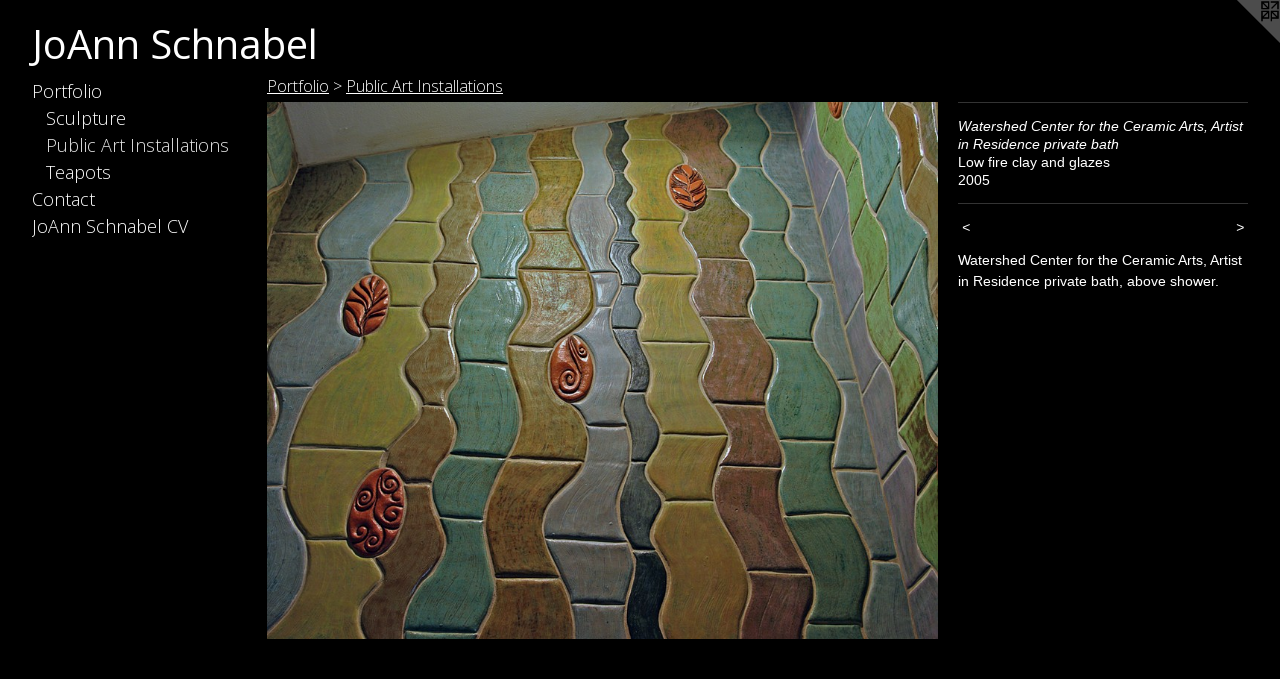

--- FILE ---
content_type: text/html;charset=utf-8
request_url: https://joannschnabel.com/artwork/5092074-Watershed%20Center%20for%20the%20Ceramic%20Arts%2C%20Artist%20in%20Residence%20private%20bath%20.html
body_size: 3075
content:
<!doctype html><html class="no-js a-image mobile-title-align--center has-mobile-menu-icon--left l-generic has-text-next-to-media p-artwork has-page-nav mobile-menu-align--center has-wall-text "><head><meta charset="utf-8" /><meta content="IE=edge" http-equiv="X-UA-Compatible" /><meta http-equiv="X-OPP-Site-Id" content="69431" /><meta http-equiv="X-OPP-Revision" content="81" /><meta http-equiv="X-OPP-Locke-Environment" content="production" /><meta http-equiv="X-OPP-Locke-Release" content="v0.0.141" /><title>JoAnn Schnabel</title><link rel="canonical" href="https://joannschnabel.com/artwork/5092074-Watershed%20Center%20for%20the%20Ceramic%20Arts%2c%20Artist%20in%20Residence%20private%20bath%20.html" /><meta content="website" property="og:type" /><meta property="og:url" content="https://joannschnabel.com/artwork/5092074-Watershed%20Center%20for%20the%20Ceramic%20Arts%2c%20Artist%20in%20Residence%20private%20bath%20.html" /><meta property="og:title" content="Watershed Center for the Ceramic Arts, Artist in Residence private bath " /><meta content="width=device-width, initial-scale=1" name="viewport" /><link type="text/css" rel="stylesheet" href="//cdnjs.cloudflare.com/ajax/libs/normalize/3.0.2/normalize.min.css" /><link type="text/css" rel="stylesheet" media="only all" href="//maxcdn.bootstrapcdn.com/font-awesome/4.3.0/css/font-awesome.min.css" /><link type="text/css" rel="stylesheet" media="not all and (min-device-width: 600px) and (min-device-height: 600px)" href="/release/locke/production/v0.0.141/css/small.css" /><link type="text/css" rel="stylesheet" media="only all and (min-device-width: 600px) and (min-device-height: 600px)" href="/release/locke/production/v0.0.141/css/large-generic.css" /><link type="text/css" rel="stylesheet" media="not all and (min-device-width: 600px) and (min-device-height: 600px)" href="/r17658958640000000081/css/small-site.css" /><link type="text/css" rel="stylesheet" media="only all and (min-device-width: 600px) and (min-device-height: 600px)" href="/r17658958640000000081/css/large-site.css" /><link type="text/css" rel="stylesheet" media="only all and (min-device-width: 600px) and (min-device-height: 600px)" href="//fonts.googleapis.com/css?family=Open+Sans" /><link type="text/css" rel="stylesheet" media="only all and (min-device-width: 600px) and (min-device-height: 600px)" href="//fonts.googleapis.com/css?family=Open+Sans:300" /><link type="text/css" rel="stylesheet" media="not all and (min-device-width: 600px) and (min-device-height: 600px)" href="//fonts.googleapis.com/css?family=Open+Sans:300&amp;text=MENUHomePrtfliCnacJA%20ShbV" /><link type="text/css" rel="stylesheet" media="not all and (min-device-width: 600px) and (min-device-height: 600px)" href="//fonts.googleapis.com/css?family=Open+Sans&amp;text=JoAn%20Schabel" /><script>window.OPP = window.OPP || {};
OPP.modernMQ = 'only all';
OPP.smallMQ = 'not all and (min-device-width: 600px) and (min-device-height: 600px)';
OPP.largeMQ = 'only all and (min-device-width: 600px) and (min-device-height: 600px)';
OPP.downURI = '/x/4/3/1/69431/.down';
OPP.gracePeriodURI = '/x/4/3/1/69431/.grace_period';
OPP.imgL = function (img) {
  !window.lazySizes && img.onerror();
};
OPP.imgE = function (img) {
  img.onerror = img.onload = null;
  img.src = img.getAttribute('data-src');
  //img.srcset = img.getAttribute('data-srcset');
};</script><script src="/release/locke/production/v0.0.141/js/modernizr.js"></script><script src="/release/locke/production/v0.0.141/js/masonry.js"></script><script src="/release/locke/production/v0.0.141/js/respimage.js"></script><script src="/release/locke/production/v0.0.141/js/ls.aspectratio.js"></script><script src="/release/locke/production/v0.0.141/js/lazysizes.js"></script><script src="/release/locke/production/v0.0.141/js/large.js"></script><script src="/release/locke/production/v0.0.141/js/hammer.js"></script><script>if (!Modernizr.mq('only all')) { document.write('<link type="text/css" rel="stylesheet" href="/release/locke/production/v0.0.141/css/minimal.css">') }</script><style>.media-max-width {
  display: block;
}

@media (min-height: 3076px) {

  .media-max-width {
    max-width: 3000.0px;
  }

}

@media (max-height: 3076px) {

  .media-max-width {
    max-width: 97.5vh;
  }

}</style></head><body><a class=" logo hidden--small" href="http://otherpeoplespixels.com/ref/joannschnabel.com" title="Website by OtherPeoplesPixels" target="_blank"></a><header id="header"><a class=" site-title" href="/home.html"><span class=" site-title-text u-break-word">JoAnn Schnabel</span><div class=" site-title-media"></div></a><a id="mobile-menu-icon" class="mobile-menu-icon hidden--no-js hidden--large"><svg viewBox="0 0 21 17" width="21" height="17" fill="currentColor"><rect x="0" y="0" width="21" height="3" rx="0"></rect><rect x="0" y="7" width="21" height="3" rx="0"></rect><rect x="0" y="14" width="21" height="3" rx="0"></rect></svg></a></header><nav class=" hidden--large"><ul class=" site-nav"><li class="nav-item nav-home "><a class="nav-link " href="/home.html">Home</a></li><li class="nav-item expanded nav-museum "><a class="nav-link " href="/section/511471.html">Portfolio</a><ul><li class="nav-gallery nav-item expanded "><a class="nav-link " href="/section/514256-Sculpture.html">Sculpture</a></li><li class="nav-gallery nav-item expanded "><a class="selected nav-link " href="/section/512304-Public%20Art%20Installations.html">Public Art Installations</a></li><li class="nav-gallery nav-item expanded "><a class="nav-link " href="/section/511472-Teapots.html">Teapots</a></li></ul></li><li class="nav-item nav-contact "><a class="nav-link " href="/contact.html">Contact</a></li><li class="nav-item nav-pdf1 "><a target="_blank" class="nav-link " href="//img-cache.oppcdn.com/fixed/69431/assets/mhEB9x1RBgEbRmio.pdf">JoAnn Schnabel CV</a></li></ul></nav><div class=" content"><nav class=" hidden--small" id="nav"><header><a class=" site-title" href="/home.html"><span class=" site-title-text u-break-word">JoAnn Schnabel</span><div class=" site-title-media"></div></a></header><ul class=" site-nav"><li class="nav-item nav-home "><a class="nav-link " href="/home.html">Home</a></li><li class="nav-item expanded nav-museum "><a class="nav-link " href="/section/511471.html">Portfolio</a><ul><li class="nav-gallery nav-item expanded "><a class="nav-link " href="/section/514256-Sculpture.html">Sculpture</a></li><li class="nav-gallery nav-item expanded "><a class="selected nav-link " href="/section/512304-Public%20Art%20Installations.html">Public Art Installations</a></li><li class="nav-gallery nav-item expanded "><a class="nav-link " href="/section/511472-Teapots.html">Teapots</a></li></ul></li><li class="nav-item nav-contact "><a class="nav-link " href="/contact.html">Contact</a></li><li class="nav-item nav-pdf1 "><a target="_blank" class="nav-link " href="//img-cache.oppcdn.com/fixed/69431/assets/mhEB9x1RBgEbRmio.pdf">JoAnn Schnabel CV</a></li></ul><footer><div class=" copyright">© JoAnn Schnabel</div><div class=" credit"><a href="http://otherpeoplespixels.com/ref/joannschnabel.com" target="_blank">Website by OtherPeoplesPixels</a></div></footer></nav><main id="main"><div class=" page clearfix media-max-width"><h1 class="parent-title title"><a href="/section/511471.html" class="root title-segment hidden--small">Portfolio</a><span class=" title-sep hidden--small"> &gt; </span><a class=" title-segment" href="/section/512304-Public%20Art%20Installations.html">Public Art Installations</a></h1><div class=" media-and-info"><div class=" page-media-wrapper media"><a class=" page-media" title="Watershed Center for the Ceramic Arts, Artist in Residence private bath " href="/artwork/5020967-Constellation.html" id="media"><img data-aspectratio="3000/2400" class="u-img " alt="Watershed Center for the Ceramic Arts, Artist in Residence private bath " src="//img-cache.oppcdn.com/fixed/69431/assets/nxMW9W26XtwEDICy.jpg" srcset="//img-cache.oppcdn.com/img/v1.0/s:69431/t:QkxBTksrVEVYVCtIRVJF/p:12/g:tl/o:2.5/a:50/q:90/3000x2400-nxMW9W26XtwEDICy.jpg/3000x2400/9454ad142128a4f32b22fb4d94973418.jpg 3000w,
//img-cache.oppcdn.com/img/v1.0/s:69431/t:QkxBTksrVEVYVCtIRVJF/p:12/g:tl/o:2.5/a:50/q:90/2520x1220-nxMW9W26XtwEDICy.jpg/1525x1220/c9f7e5d11d121213359873fcf8ed39c5.jpg 1525w,
//img-cache.oppcdn.com/img/v1.0/s:69431/t:QkxBTksrVEVYVCtIRVJF/p:12/g:tl/o:2.5/a:50/q:90/1640x830-nxMW9W26XtwEDICy.jpg/1037x830/3f3364e295a2653a667d3eca5b845b34.jpg 1037w,
//img-cache.oppcdn.com/img/v1.0/s:69431/t:QkxBTksrVEVYVCtIRVJF/p:12/g:tl/o:2.5/a:50/q:90/984x4096-nxMW9W26XtwEDICy.jpg/984x787/e8e43ed24359bfe66a18a20acb21245f.jpg 984w,
//img-cache.oppcdn.com/img/v1.0/s:69431/t:QkxBTksrVEVYVCtIRVJF/p:12/g:tl/o:2.5/a:50/q:90/1400x720-nxMW9W26XtwEDICy.jpg/900x720/bb623224e40a19cf50469df7efe0282a.jpg 900w,
//img-cache.oppcdn.com/img/v1.0/s:69431/t:QkxBTksrVEVYVCtIRVJF/p:12/g:tl/o:2.5/a:50/q:90/984x588-nxMW9W26XtwEDICy.jpg/735x588/dbab9029024ebe84eb08fa875420a2b8.jpg 735w,
//img-cache.oppcdn.com/img/v1.0/s:69431/t:QkxBTksrVEVYVCtIRVJF/p:12/g:tl/o:2.5/a:50/q:90/640x4096-nxMW9W26XtwEDICy.jpg/640x512/ddb501df69badab2b8f77d5b559ec33b.jpg 640w,
//img-cache.oppcdn.com/fixed/69431/assets/nxMW9W26XtwEDICy.jpg 600w" sizes="(max-device-width: 599px) 100vw,
(max-device-height: 599px) 100vw,
(max-width: 600px) 600px,
(max-height: 480px) 600px,
(max-width: 640px) 640px,
(max-height: 512px) 640px,
(max-width: 735px) 735px,
(max-height: 588px) 735px,
(max-width: 900px) 900px,
(max-height: 720px) 900px,
(max-width: 984px) 984px,
(max-height: 787px) 984px,
(max-width: 1037px) 1037px,
(max-height: 830px) 1037px,
(max-width: 1525px) 1525px,
(max-height: 1220px) 1525px,
3000px" /></a><a class=" zoom-corner" style="display: none" id="zoom-corner"><span class=" zoom-icon fa fa-search-plus"></span></a><div class="share-buttons a2a_kit social-icons hidden--small" data-a2a-title="Watershed Center for the Ceramic Arts, Artist in Residence private bath " data-a2a-url="https://joannschnabel.com/artwork/5092074-Watershed%20Center%20for%20the%20Ceramic%20Arts%2c%20Artist%20in%20Residence%20private%20bath%20.html"></div></div><div class=" info border-color"><div class=" wall-text border-color"><div class=" wt-item wt-title">Watershed Center for the Ceramic Arts, Artist in Residence private bath </div><div class=" wt-item wt-media">Low fire clay and glazes</div><div class=" wt-item wt-date">2005</div></div><div class=" page-nav hidden--small border-color clearfix"><a class=" prev" id="artwork-prev" href="/artwork/5092122-Watershed%20Center%20for%20the%20Ceramic%20Arts%2c%20Artist%20in%20Residence%20private%20bath%20.html">&lt; <span class=" m-hover-show">previous</span></a> <a class=" next" id="artwork-next" href="/artwork/5020967-Constellation.html"><span class=" m-hover-show">next</span> &gt;</a></div></div></div><div class="description wordy t-multi-column u-columns-1 u-break-word border-color description-1 hr-before--small"><p>Watershed Center for the Ceramic Arts, Artist in Residence private bath, above shower.</p></div><div class="share-buttons a2a_kit social-icons hidden--large" data-a2a-title="Watershed Center for the Ceramic Arts, Artist in Residence private bath " data-a2a-url="https://joannschnabel.com/artwork/5092074-Watershed%20Center%20for%20the%20Ceramic%20Arts%2c%20Artist%20in%20Residence%20private%20bath%20.html"></div></div></main></div><footer><div class=" copyright">© JoAnn Schnabel</div><div class=" credit"><a href="http://otherpeoplespixels.com/ref/joannschnabel.com" target="_blank">Website by OtherPeoplesPixels</a></div></footer><div class=" modal zoom-modal" style="display: none" id="zoom-modal"><style>@media (min-aspect-ratio: 5/4) {

  .zoom-media {
    width: auto;
    max-height: 2400px;
    height: 100%;
  }

}

@media (max-aspect-ratio: 5/4) {

  .zoom-media {
    height: auto;
    max-width: 3000px;
    width: 100%;
  }

}
@supports (object-fit: contain) {
  img.zoom-media {
    object-fit: contain;
    width: 100%;
    height: 100%;
    max-width: 3000px;
    max-height: 2400px;
  }
}</style><div class=" zoom-media-wrapper"><img onerror="OPP.imgE(this);" onload="OPP.imgL(this);" data-src="//img-cache.oppcdn.com/fixed/69431/assets/nxMW9W26XtwEDICy.jpg" data-srcset="//img-cache.oppcdn.com/img/v1.0/s:69431/t:QkxBTksrVEVYVCtIRVJF/p:12/g:tl/o:2.5/a:50/q:90/3000x2400-nxMW9W26XtwEDICy.jpg/3000x2400/9454ad142128a4f32b22fb4d94973418.jpg 3000w,
//img-cache.oppcdn.com/img/v1.0/s:69431/t:QkxBTksrVEVYVCtIRVJF/p:12/g:tl/o:2.5/a:50/q:90/2520x1220-nxMW9W26XtwEDICy.jpg/1525x1220/c9f7e5d11d121213359873fcf8ed39c5.jpg 1525w,
//img-cache.oppcdn.com/img/v1.0/s:69431/t:QkxBTksrVEVYVCtIRVJF/p:12/g:tl/o:2.5/a:50/q:90/1640x830-nxMW9W26XtwEDICy.jpg/1037x830/3f3364e295a2653a667d3eca5b845b34.jpg 1037w,
//img-cache.oppcdn.com/img/v1.0/s:69431/t:QkxBTksrVEVYVCtIRVJF/p:12/g:tl/o:2.5/a:50/q:90/984x4096-nxMW9W26XtwEDICy.jpg/984x787/e8e43ed24359bfe66a18a20acb21245f.jpg 984w,
//img-cache.oppcdn.com/img/v1.0/s:69431/t:QkxBTksrVEVYVCtIRVJF/p:12/g:tl/o:2.5/a:50/q:90/1400x720-nxMW9W26XtwEDICy.jpg/900x720/bb623224e40a19cf50469df7efe0282a.jpg 900w,
//img-cache.oppcdn.com/img/v1.0/s:69431/t:QkxBTksrVEVYVCtIRVJF/p:12/g:tl/o:2.5/a:50/q:90/984x588-nxMW9W26XtwEDICy.jpg/735x588/dbab9029024ebe84eb08fa875420a2b8.jpg 735w,
//img-cache.oppcdn.com/img/v1.0/s:69431/t:QkxBTksrVEVYVCtIRVJF/p:12/g:tl/o:2.5/a:50/q:90/640x4096-nxMW9W26XtwEDICy.jpg/640x512/ddb501df69badab2b8f77d5b559ec33b.jpg 640w,
//img-cache.oppcdn.com/fixed/69431/assets/nxMW9W26XtwEDICy.jpg 600w" data-sizes="(max-device-width: 599px) 100vw,
(max-device-height: 599px) 100vw,
(max-width: 600px) 600px,
(max-height: 480px) 600px,
(max-width: 640px) 640px,
(max-height: 512px) 640px,
(max-width: 735px) 735px,
(max-height: 588px) 735px,
(max-width: 900px) 900px,
(max-height: 720px) 900px,
(max-width: 984px) 984px,
(max-height: 787px) 984px,
(max-width: 1037px) 1037px,
(max-height: 830px) 1037px,
(max-width: 1525px) 1525px,
(max-height: 1220px) 1525px,
3000px" class="zoom-media lazyload hidden--no-js " alt="Watershed Center for the Ceramic Arts, Artist in Residence private bath " /><noscript><img class="zoom-media " alt="Watershed Center for the Ceramic Arts, Artist in Residence private bath " src="//img-cache.oppcdn.com/fixed/69431/assets/nxMW9W26XtwEDICy.jpg" /></noscript></div></div><div class=" offline"></div><script src="/release/locke/production/v0.0.141/js/small.js"></script><script src="/release/locke/production/v0.0.141/js/artwork.js"></script><script>window.oppa=window.oppa||function(){(oppa.q=oppa.q||[]).push(arguments)};oppa('config','pathname','production/v0.0.141/69431');oppa('set','g','true');oppa('set','l','generic');oppa('set','p','artwork');oppa('set','a','image');oppa('rect','m','media','');oppa('send');</script><script async="" src="/release/locke/production/v0.0.141/js/analytics.js"></script><script src="https://otherpeoplespixels.com/static/enable-preview.js"></script></body></html>

--- FILE ---
content_type: text/css; charset=utf-8
request_url: https://fonts.googleapis.com/css?family=Open+Sans:300&text=MENUHomePrtfliCnacJA%20ShbV
body_size: -403
content:
@font-face {
  font-family: 'Open Sans';
  font-style: normal;
  font-weight: 300;
  font-stretch: 100%;
  src: url(https://fonts.gstatic.com/l/font?kit=memSYaGs126MiZpBA-UvWbX2vVnXBbObj2OVZyOOSr4dVJWUgsiH0C4iY1M2xbkRTChn2V57VsKmTeN6DoHAwhLZCJqQu-GrmD-s&skey=62c1cbfccc78b4b2&v=v44) format('woff2');
}
